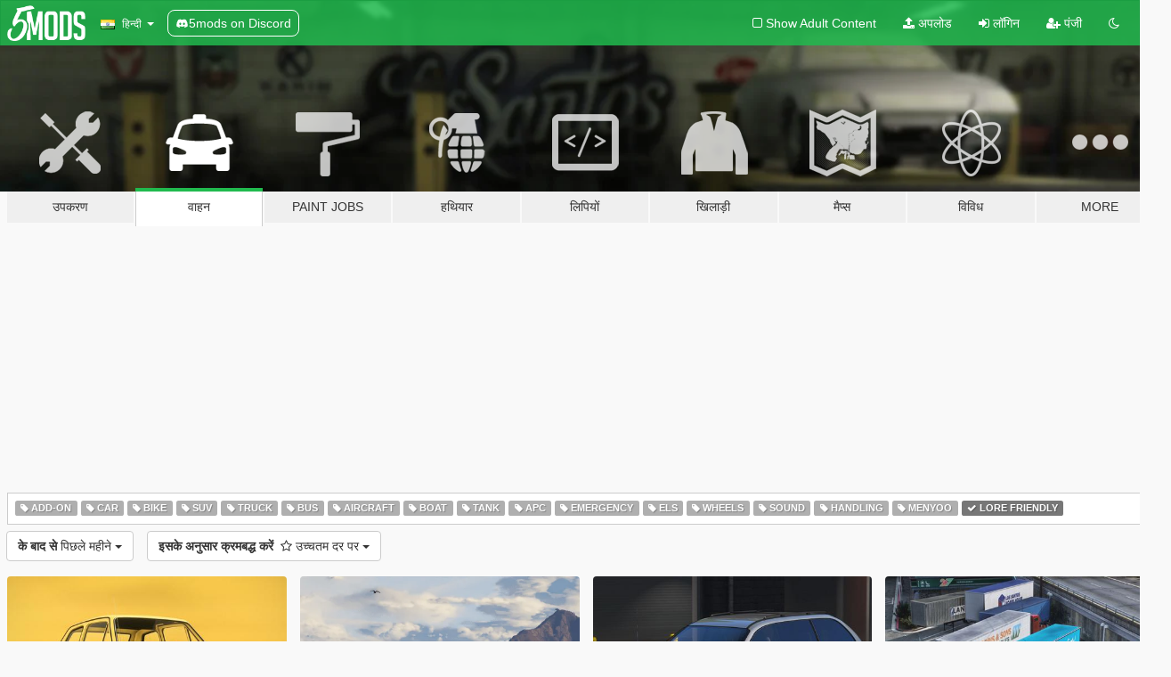

--- FILE ---
content_type: text/html; charset=utf-8
request_url: https://hi.gta5-mods.com/vehicles/tags/lore-friendly/highest-rated/month
body_size: 8569
content:

<!DOCTYPE html>
<html lang="hi" dir="ltr">
<head>
	<title>
		GTA 5 वाहन Mods - Lore Friendly - GTA5-Mods.com
	</title>

		<script
		  async
		  src="https://hb.vntsm.com/v4/live/vms/sites/gta5-mods.com/index.js"
        ></script>

        <script>
          self.__VM = self.__VM || [];
          self.__VM.push(function (admanager, scope) {
            scope.Config.buildPlacement((configBuilder) => {
              configBuilder.add("billboard");
              configBuilder.addDefaultOrUnique("mobile_mpu").setBreakPoint("mobile")
            }).display("top-ad");

            scope.Config.buildPlacement((configBuilder) => {
              configBuilder.add("leaderboard");
              configBuilder.addDefaultOrUnique("mobile_mpu").setBreakPoint("mobile")
            }).display("central-ad");

            scope.Config.buildPlacement((configBuilder) => {
              configBuilder.add("mpu");
              configBuilder.addDefaultOrUnique("mobile_mpu").setBreakPoint("mobile")
            }).display("side-ad");

            scope.Config.buildPlacement((configBuilder) => {
              configBuilder.add("leaderboard");
              configBuilder.addDefaultOrUnique("mpu").setBreakPoint({ mediaQuery: "max-width:1200px" })
            }).display("central-ad-2");

            scope.Config.buildPlacement((configBuilder) => {
              configBuilder.add("leaderboard");
              configBuilder.addDefaultOrUnique("mobile_mpu").setBreakPoint("mobile")
            }).display("bottom-ad");

            scope.Config.buildPlacement((configBuilder) => {
              configBuilder.add("desktop_takeover");
              configBuilder.addDefaultOrUnique("mobile_takeover").setBreakPoint("mobile")
            }).display("takeover-ad");

            scope.Config.get('mpu').display('download-ad-1');
          });
        </script>

	<meta charset="utf-8">
	<meta name="viewport" content="width=320, initial-scale=1.0, maximum-scale=1.0">
	<meta http-equiv="X-UA-Compatible" content="IE=edge">
	<meta name="msapplication-config" content="none">
	<meta name="theme-color" content="#20ba4e">
	<meta name="msapplication-navbutton-color" content="#20ba4e">
	<meta name="apple-mobile-web-app-capable" content="yes">
	<meta name="apple-mobile-web-app-status-bar-style" content="#20ba4e">
	<meta name="csrf-param" content="authenticity_token" />
<meta name="csrf-token" content="BtKHRFpfKB1iGdV3/s0ngLHrgJsOdY3nIcOTGHVYMzo+0rxJC+6EV+T5xJdjt9o617DFqCjJruKYwgd1CsmAaA==" />
	

	<link rel="shortcut icon" type="image/x-icon" href="https://images.gta5-mods.com/icons/favicon.png">
	<link rel="stylesheet" media="screen" href="/assets/application-7e510725ebc5c55e88a9fd87c027a2aa9e20126744fbac89762e0fd54819c399.css" />
	    <link rel="alternate" hreflang="id" href="https://id.gta5-mods.com/vehicles/tags/lore-friendly/highest-rated/month">
    <link rel="alternate" hreflang="ms" href="https://ms.gta5-mods.com/vehicles/tags/lore-friendly/highest-rated/month">
    <link rel="alternate" hreflang="bg" href="https://bg.gta5-mods.com/vehicles/tags/lore-friendly/highest-rated/month">
    <link rel="alternate" hreflang="ca" href="https://ca.gta5-mods.com/vehicles/tags/lore-friendly/highest-rated/month">
    <link rel="alternate" hreflang="cs" href="https://cs.gta5-mods.com/vehicles/tags/lore-friendly/highest-rated/month">
    <link rel="alternate" hreflang="da" href="https://da.gta5-mods.com/vehicles/tags/lore-friendly/highest-rated/month">
    <link rel="alternate" hreflang="de" href="https://de.gta5-mods.com/vehicles/tags/lore-friendly/highest-rated/month">
    <link rel="alternate" hreflang="el" href="https://el.gta5-mods.com/vehicles/tags/lore-friendly/highest-rated/month">
    <link rel="alternate" hreflang="en" href="https://www.gta5-mods.com/vehicles/tags/lore-friendly/highest-rated/month">
    <link rel="alternate" hreflang="es" href="https://es.gta5-mods.com/vehicles/tags/lore-friendly/highest-rated/month">
    <link rel="alternate" hreflang="fr" href="https://fr.gta5-mods.com/vehicles/tags/lore-friendly/highest-rated/month">
    <link rel="alternate" hreflang="gl" href="https://gl.gta5-mods.com/vehicles/tags/lore-friendly/highest-rated/month">
    <link rel="alternate" hreflang="ko" href="https://ko.gta5-mods.com/vehicles/tags/lore-friendly/highest-rated/month">
    <link rel="alternate" hreflang="hi" href="https://hi.gta5-mods.com/vehicles/tags/lore-friendly/highest-rated/month">
    <link rel="alternate" hreflang="it" href="https://it.gta5-mods.com/vehicles/tags/lore-friendly/highest-rated/month">
    <link rel="alternate" hreflang="hu" href="https://hu.gta5-mods.com/vehicles/tags/lore-friendly/highest-rated/month">
    <link rel="alternate" hreflang="mk" href="https://mk.gta5-mods.com/vehicles/tags/lore-friendly/highest-rated/month">
    <link rel="alternate" hreflang="nl" href="https://nl.gta5-mods.com/vehicles/tags/lore-friendly/highest-rated/month">
    <link rel="alternate" hreflang="nb" href="https://no.gta5-mods.com/vehicles/tags/lore-friendly/highest-rated/month">
    <link rel="alternate" hreflang="pl" href="https://pl.gta5-mods.com/vehicles/tags/lore-friendly/highest-rated/month">
    <link rel="alternate" hreflang="pt-BR" href="https://pt.gta5-mods.com/vehicles/tags/lore-friendly/highest-rated/month">
    <link rel="alternate" hreflang="ro" href="https://ro.gta5-mods.com/vehicles/tags/lore-friendly/highest-rated/month">
    <link rel="alternate" hreflang="ru" href="https://ru.gta5-mods.com/vehicles/tags/lore-friendly/highest-rated/month">
    <link rel="alternate" hreflang="sl" href="https://sl.gta5-mods.com/vehicles/tags/lore-friendly/highest-rated/month">
    <link rel="alternate" hreflang="fi" href="https://fi.gta5-mods.com/vehicles/tags/lore-friendly/highest-rated/month">
    <link rel="alternate" hreflang="sv" href="https://sv.gta5-mods.com/vehicles/tags/lore-friendly/highest-rated/month">
    <link rel="alternate" hreflang="vi" href="https://vi.gta5-mods.com/vehicles/tags/lore-friendly/highest-rated/month">
    <link rel="alternate" hreflang="tr" href="https://tr.gta5-mods.com/vehicles/tags/lore-friendly/highest-rated/month">
    <link rel="alternate" hreflang="uk" href="https://uk.gta5-mods.com/vehicles/tags/lore-friendly/highest-rated/month">
    <link rel="alternate" hreflang="zh-CN" href="https://zh.gta5-mods.com/vehicles/tags/lore-friendly/highest-rated/month">

  <script src="/javascripts/ads.js"></script>

		<!-- Nexus Google Tag Manager -->
		<script nonce="true">
//<![CDATA[
				window.dataLayer = window.dataLayer || [];

						window.dataLayer.push({
								login_status: 'Guest',
								user_id: undefined,
								gta5mods_id: undefined,
						});

//]]>
</script>
		<script nonce="true">
//<![CDATA[
				(function(w,d,s,l,i){w[l]=w[l]||[];w[l].push({'gtm.start':
				new Date().getTime(),event:'gtm.js'});var f=d.getElementsByTagName(s)[0],
				j=d.createElement(s),dl=l!='dataLayer'?'&l='+l:'';j.async=true;j.src=
				'https://www.googletagmanager.com/gtm.js?id='+i+dl;f.parentNode.insertBefore(j,f);
				})(window,document,'script','dataLayer','GTM-KCVF2WQ');

//]]>
</script>		<!-- End Nexus Google Tag Manager -->
</head>
<body class="category category-vehicles hi">
	<!-- Google Tag Manager (noscript) -->
	<noscript><iframe src="https://www.googletagmanager.com/ns.html?id=GTM-KCVF2WQ"
										height="0" width="0" style="display:none;visibility:hidden"></iframe></noscript>
	<!-- End Google Tag Manager (noscript) -->

<div id="page-cover"></div>
<div id="page-loading">
	<span class="graphic"></span>
	<span class="message">लोड हो रहा है ...</span>
</div>

<div id="page-cover"></div>

<nav id="main-nav" class="navbar navbar-default">
  <div class="container">
    <div class="navbar-header">
      <a class="navbar-brand" href="/"></a>

      <ul class="nav navbar-nav">
        <li id="language-dropdown" class="dropdown">
          <a href="#language" class="dropdown-toggle" data-toggle="dropdown">
            <span class="famfamfam-flag-in icon"></span>&nbsp;
            <span class="language-name">हिन्दी</span>
            <span class="caret"></span>
          </a>

          <ul class="dropdown-menu dropdown-menu-with-footer">
                <li>
                  <a href="https://id.gta5-mods.com/vehicles/tags/lore-friendly/highest-rated/month">
                    <span class="famfamfam-flag-id"></span>
                    <span class="language-name">Bahasa Indonesia</span>
                  </a>
                </li>
                <li>
                  <a href="https://ms.gta5-mods.com/vehicles/tags/lore-friendly/highest-rated/month">
                    <span class="famfamfam-flag-my"></span>
                    <span class="language-name">Bahasa Melayu</span>
                  </a>
                </li>
                <li>
                  <a href="https://bg.gta5-mods.com/vehicles/tags/lore-friendly/highest-rated/month">
                    <span class="famfamfam-flag-bg"></span>
                    <span class="language-name">Български</span>
                  </a>
                </li>
                <li>
                  <a href="https://ca.gta5-mods.com/vehicles/tags/lore-friendly/highest-rated/month">
                    <span class="famfamfam-flag-catalonia"></span>
                    <span class="language-name">Català</span>
                  </a>
                </li>
                <li>
                  <a href="https://cs.gta5-mods.com/vehicles/tags/lore-friendly/highest-rated/month">
                    <span class="famfamfam-flag-cz"></span>
                    <span class="language-name">Čeština</span>
                  </a>
                </li>
                <li>
                  <a href="https://da.gta5-mods.com/vehicles/tags/lore-friendly/highest-rated/month">
                    <span class="famfamfam-flag-dk"></span>
                    <span class="language-name">Dansk</span>
                  </a>
                </li>
                <li>
                  <a href="https://de.gta5-mods.com/vehicles/tags/lore-friendly/highest-rated/month">
                    <span class="famfamfam-flag-de"></span>
                    <span class="language-name">Deutsch</span>
                  </a>
                </li>
                <li>
                  <a href="https://el.gta5-mods.com/vehicles/tags/lore-friendly/highest-rated/month">
                    <span class="famfamfam-flag-gr"></span>
                    <span class="language-name">Ελληνικά</span>
                  </a>
                </li>
                <li>
                  <a href="https://www.gta5-mods.com/vehicles/tags/lore-friendly/highest-rated/month">
                    <span class="famfamfam-flag-gb"></span>
                    <span class="language-name">English</span>
                  </a>
                </li>
                <li>
                  <a href="https://es.gta5-mods.com/vehicles/tags/lore-friendly/highest-rated/month">
                    <span class="famfamfam-flag-es"></span>
                    <span class="language-name">Español</span>
                  </a>
                </li>
                <li>
                  <a href="https://fr.gta5-mods.com/vehicles/tags/lore-friendly/highest-rated/month">
                    <span class="famfamfam-flag-fr"></span>
                    <span class="language-name">Français</span>
                  </a>
                </li>
                <li>
                  <a href="https://gl.gta5-mods.com/vehicles/tags/lore-friendly/highest-rated/month">
                    <span class="famfamfam-flag-es-gl"></span>
                    <span class="language-name">Galego</span>
                  </a>
                </li>
                <li>
                  <a href="https://ko.gta5-mods.com/vehicles/tags/lore-friendly/highest-rated/month">
                    <span class="famfamfam-flag-kr"></span>
                    <span class="language-name">한국어</span>
                  </a>
                </li>
                <li>
                  <a href="https://hi.gta5-mods.com/vehicles/tags/lore-friendly/highest-rated/month">
                    <span class="famfamfam-flag-in"></span>
                    <span class="language-name">हिन्दी</span>
                  </a>
                </li>
                <li>
                  <a href="https://it.gta5-mods.com/vehicles/tags/lore-friendly/highest-rated/month">
                    <span class="famfamfam-flag-it"></span>
                    <span class="language-name">Italiano</span>
                  </a>
                </li>
                <li>
                  <a href="https://hu.gta5-mods.com/vehicles/tags/lore-friendly/highest-rated/month">
                    <span class="famfamfam-flag-hu"></span>
                    <span class="language-name">Magyar</span>
                  </a>
                </li>
                <li>
                  <a href="https://mk.gta5-mods.com/vehicles/tags/lore-friendly/highest-rated/month">
                    <span class="famfamfam-flag-mk"></span>
                    <span class="language-name">Македонски</span>
                  </a>
                </li>
                <li>
                  <a href="https://nl.gta5-mods.com/vehicles/tags/lore-friendly/highest-rated/month">
                    <span class="famfamfam-flag-nl"></span>
                    <span class="language-name">Nederlands</span>
                  </a>
                </li>
                <li>
                  <a href="https://no.gta5-mods.com/vehicles/tags/lore-friendly/highest-rated/month">
                    <span class="famfamfam-flag-no"></span>
                    <span class="language-name">Norsk</span>
                  </a>
                </li>
                <li>
                  <a href="https://pl.gta5-mods.com/vehicles/tags/lore-friendly/highest-rated/month">
                    <span class="famfamfam-flag-pl"></span>
                    <span class="language-name">Polski</span>
                  </a>
                </li>
                <li>
                  <a href="https://pt.gta5-mods.com/vehicles/tags/lore-friendly/highest-rated/month">
                    <span class="famfamfam-flag-br"></span>
                    <span class="language-name">Português do Brasil</span>
                  </a>
                </li>
                <li>
                  <a href="https://ro.gta5-mods.com/vehicles/tags/lore-friendly/highest-rated/month">
                    <span class="famfamfam-flag-ro"></span>
                    <span class="language-name">Română</span>
                  </a>
                </li>
                <li>
                  <a href="https://ru.gta5-mods.com/vehicles/tags/lore-friendly/highest-rated/month">
                    <span class="famfamfam-flag-ru"></span>
                    <span class="language-name">Русский</span>
                  </a>
                </li>
                <li>
                  <a href="https://sl.gta5-mods.com/vehicles/tags/lore-friendly/highest-rated/month">
                    <span class="famfamfam-flag-si"></span>
                    <span class="language-name">Slovenščina</span>
                  </a>
                </li>
                <li>
                  <a href="https://fi.gta5-mods.com/vehicles/tags/lore-friendly/highest-rated/month">
                    <span class="famfamfam-flag-fi"></span>
                    <span class="language-name">Suomi</span>
                  </a>
                </li>
                <li>
                  <a href="https://sv.gta5-mods.com/vehicles/tags/lore-friendly/highest-rated/month">
                    <span class="famfamfam-flag-se"></span>
                    <span class="language-name">Svenska</span>
                  </a>
                </li>
                <li>
                  <a href="https://vi.gta5-mods.com/vehicles/tags/lore-friendly/highest-rated/month">
                    <span class="famfamfam-flag-vn"></span>
                    <span class="language-name">Tiếng Việt</span>
                  </a>
                </li>
                <li>
                  <a href="https://tr.gta5-mods.com/vehicles/tags/lore-friendly/highest-rated/month">
                    <span class="famfamfam-flag-tr"></span>
                    <span class="language-name">Türkçe</span>
                  </a>
                </li>
                <li>
                  <a href="https://uk.gta5-mods.com/vehicles/tags/lore-friendly/highest-rated/month">
                    <span class="famfamfam-flag-ua"></span>
                    <span class="language-name">Українська</span>
                  </a>
                </li>
                <li>
                  <a href="https://zh.gta5-mods.com/vehicles/tags/lore-friendly/highest-rated/month">
                    <span class="famfamfam-flag-cn"></span>
                    <span class="language-name">中文</span>
                  </a>
                </li>
          </ul>
        </li>
        <li class="discord-link">
          <a href="https://discord.gg/2PR7aMzD4U" target="_blank" rel="noreferrer">
            <img src="https://images.gta5-mods.com/site/discord-header.svg" height="15px" alt="">
            <span>5mods on Discord</span>
          </a>
        </li>
      </ul>
    </div>

    <ul class="nav navbar-nav navbar-right">
        <li>
          <a href="/adult_filter" title="Light mode">
              <span class="fa fa-square-o"></span>
            <span>Show Adult <span class="adult-filter__content-text">Content</span></span>
          </a>
        </li>
      <li class="hidden-xs">
        <a href="/upload">
          <span class="icon fa fa-upload"></span>
          अपलोड
        </a>
      </li>

        <li>
          <a href="/login?r=/vehicles/tags/lore-friendly/highest-rated/month">
            <span class="icon fa fa-sign-in"></span>
            <span class="login-text">लॉगिन</span>
          </a>
        </li>

        <li class="hidden-xs">
          <a href="/register?r=/vehicles/tags/lore-friendly/highest-rated/month">
            <span class="icon fa fa-user-plus"></span>
            पंजी
          </a>
        </li>

        <li>
            <a href="/dark_mode" title="Dark mode">
              <span class="fa fa-moon-o"></span>
            </a>
        </li>

      <li id="search-dropdown">
        <a href="#search" class="dropdown-toggle" data-toggle="dropdown">
          <span class="fa fa-search"></span>
        </a>

        <div class="dropdown-menu">
          <div class="form-inline">
            <div class="form-group">
              <div class="input-group">
                <div class="input-group-addon"><span  class="fa fa-search"></span></div>
                <input type="text" class="form-control" placeholder="GTA 5 mods खोजें ...">
              </div>
            </div>
            <button type="submit" class="btn btn-primary">
              खोज
            </button>
          </div>
        </div>
      </li>
    </ul>
  </div>
</nav>

<div id="banner" class="vehicles">
  <div class="container hidden-xs">
    <div id="intro">
      <h1 class="styled">GTA5-Mods.com में आपका स्वागत है</h1>
      <p>Select one of the following categories to start browsing the latest GTA 5 PC mods:</p>
    </div>
  </div>

  <div class="container">
    <ul id="navigation" class="clearfix hi">
        <li class="tools ">
          <a href="/tools">
            <span class="icon-category"></span>
            <span class="label-border"></span>
            <span class="label-category ">
              <span>उपकरण</span>
            </span>
          </a>
        </li>
        <li class="vehicles active">
          <a href="/vehicles">
            <span class="icon-category"></span>
            <span class="label-border"></span>
            <span class="label-category ">
              <span>वाहन</span>
            </span>
          </a>
        </li>
        <li class="paintjobs ">
          <a href="/paintjobs">
            <span class="icon-category"></span>
            <span class="label-border"></span>
            <span class="label-category ">
              <span>Paint Jobs</span>
            </span>
          </a>
        </li>
        <li class="weapons ">
          <a href="/weapons">
            <span class="icon-category"></span>
            <span class="label-border"></span>
            <span class="label-category ">
              <span>हथियार</span>
            </span>
          </a>
        </li>
        <li class="scripts ">
          <a href="/scripts">
            <span class="icon-category"></span>
            <span class="label-border"></span>
            <span class="label-category ">
              <span>लिपियों</span>
            </span>
          </a>
        </li>
        <li class="player ">
          <a href="/player">
            <span class="icon-category"></span>
            <span class="label-border"></span>
            <span class="label-category ">
              <span>खिलाड़ी</span>
            </span>
          </a>
        </li>
        <li class="maps ">
          <a href="/maps">
            <span class="icon-category"></span>
            <span class="label-border"></span>
            <span class="label-category ">
              <span>मैप्स</span>
            </span>
          </a>
        </li>
        <li class="misc ">
          <a href="/misc">
            <span class="icon-category"></span>
            <span class="label-border"></span>
            <span class="label-category ">
              <span>विविध</span>
            </span>
          </a>
        </li>
      <li id="more-dropdown" class="more dropdown">
        <a href="#more" class="dropdown-toggle" data-toggle="dropdown">
          <span class="icon-category"></span>
          <span class="label-border"></span>
          <span class="label-category ">
            <span>More</span>
          </span>
        </a>

        <ul class="dropdown-menu pull-right">
          <li>
            <a href="http://www.gta5cheats.com" target="_blank">
              <span class="fa fa-external-link"></span>
              GTA 5 Cheats
            </a>
          </li>
        </ul>
      </li>
    </ul>
  </div>
</div>

<div id="content">
  
<div id="category" data-category-id="2" class="container">
    <div id="top-ad" class="ad-container"></div>

    <div id="tag-list">
          <div>
            <a href="/vehicles/tags/add-on/highest-rated/month" class="">
              <span class="label label-default">
                  <span class="fa fa-tag"></span>
                Add-On
              </span>
            </a>
          </div>
          <div>
            <a href="/vehicles/tags/car/highest-rated/month" class="">
              <span class="label label-default">
                  <span class="fa fa-tag"></span>
                Car
              </span>
            </a>
          </div>
          <div>
            <a href="/vehicles/tags/bike/highest-rated/month" class="">
              <span class="label label-default">
                  <span class="fa fa-tag"></span>
                Bike
              </span>
            </a>
          </div>
          <div>
            <a href="/vehicles/tags/suv/highest-rated/month" class="">
              <span class="label label-default">
                  <span class="fa fa-tag"></span>
                SUV
              </span>
            </a>
          </div>
          <div>
            <a href="/vehicles/tags/truck/highest-rated/month" class="">
              <span class="label label-default">
                  <span class="fa fa-tag"></span>
                Truck
              </span>
            </a>
          </div>
          <div>
            <a href="/vehicles/tags/bus/highest-rated/month" class="">
              <span class="label label-default">
                  <span class="fa fa-tag"></span>
                Bus
              </span>
            </a>
          </div>
          <div>
            <a href="/vehicles/tags/aircraft/highest-rated/month" class="">
              <span class="label label-default">
                  <span class="fa fa-tag"></span>
                Aircraft
              </span>
            </a>
          </div>
          <div>
            <a href="/vehicles/tags/boat/highest-rated/month" class="">
              <span class="label label-default">
                  <span class="fa fa-tag"></span>
                Boat
              </span>
            </a>
          </div>
          <div>
            <a href="/vehicles/tags/tank/highest-rated/month" class="">
              <span class="label label-default">
                  <span class="fa fa-tag"></span>
                Tank
              </span>
            </a>
          </div>
          <div>
            <a href="/vehicles/tags/apc/highest-rated/month" class="">
              <span class="label label-default">
                  <span class="fa fa-tag"></span>
                Apc
              </span>
            </a>
          </div>
          <div>
            <a href="/vehicles/tags/emergency/highest-rated/month" class="">
              <span class="label label-default">
                  <span class="fa fa-tag"></span>
                Emergency
              </span>
            </a>
          </div>
          <div>
            <a href="/vehicles/tags/els/highest-rated/month" class="">
              <span class="label label-default">
                  <span class="fa fa-tag"></span>
                Els
              </span>
            </a>
          </div>
          <div>
            <a href="/vehicles/tags/wheels/highest-rated/month" class="">
              <span class="label label-default">
                  <span class="fa fa-tag"></span>
                Wheels
              </span>
            </a>
          </div>
          <div>
            <a href="/vehicles/tags/sound/highest-rated/month" class="">
              <span class="label label-default">
                  <span class="fa fa-tag"></span>
                Sound
              </span>
            </a>
          </div>
          <div>
            <a href="/vehicles/tags/handling/highest-rated/month" class="">
              <span class="label label-default">
                  <span class="fa fa-tag"></span>
                Handling
              </span>
            </a>
          </div>
          <div>
            <a href="/vehicles/tags/menyoo/highest-rated/month" class="">
              <span class="label label-default">
                  <span class="fa fa-tag"></span>
                Menyoo
              </span>
            </a>
          </div>
          <div>
            <a href="/vehicles/highest-rated/month" class="active">
              <span class="label label-default">
                  <span class="fa fa-check"></span>
                Lore Friendly
              </span>
            </a>
          </div>
    </div>

  <div class="category-sort clearfix">

    <div class="dropdown">
      <button class="btn btn-default" data-toggle="dropdown">
        <strong>के बाद से</strong>
        पिछले महीने
        <span class="caret"></span>
      </button>
      <ul class="dropdown-menu">
            <li>
              <a href="/vehicles/tags/lore-friendly/highest-rated/day">
                कल
              </a>
            </li>
            <li>
              <a href="/vehicles/tags/lore-friendly/highest-rated/week">
                पिछले सप्ताह
              </a>
            </li>
            <li>
              <a href="/vehicles/tags/lore-friendly/highest-rated/month">
                पिछले महीने
              </a>
            </li>
            <li>
              <a href="/vehicles/tags/lore-friendly/highest-rated">
                पूरा समय
              </a>
            </li>
      </ul>
    </div>

    <div class="dropdown">
      <button class="btn btn-default" data-toggle="dropdown">
        <strong>इसके अनुसार क्रमबद्ध करें</strong>&nbsp;

            <span class="fa fa-star-o"></span>
            उच्चतम दर पर

        <span class="caret"></span>
      </button>
      <ul class="dropdown-menu">
        <li>
          <a href="/vehicles/tags/lore-friendly/month">
            <span class="fa fa-clock-o"></span>&nbsp;
            नवीनतम संस्करण
          </a>
        </li>
        <li>
          <a href="/vehicles/tags/lore-friendly/latest-uploads/month">
            <span class="fa fa-upload"></span>&nbsp;
            नवीनतम अपलोड
          </a>
        </li>
        <li>
          <a href="/vehicles/tags/lore-friendly/most-liked/month">
            <span class="fa fa-thumbs-o-up"></span>&nbsp;
            Most Liked
          </a>
        </li>
        <li>
          <a href="/vehicles/tags/lore-friendly/most-downloaded/month">
            <span class="fa fa-sort-amount-desc"></span>&nbsp;
            सबसे ज्यादा डाउनलोड किया जाने वाला
          </a>
        </li>
          <li>
            <a href="/vehicles/tags/lore-friendly/highest-rated/month">
              <span class="fa fa-star-o"></span>&nbsp;
              उच्चतम दर पर
            </a>
          </li>
      </ul>
    </div>
  </div>

  <div class="file-list">
        
    <div class="row">

      <div class="col-xs-12 col-sm-6 col-lg-3">
        
<div class="file-list-obj">
  <a href="/vehicles/grotti-piccolo-add-on-sounds" title="Grotti Piccolo [Add-On | Sounds]" class="preview empty">

    <img title="Grotti Piccolo [Add-On | Sounds]" class="img-responsive" alt="Grotti Piccolo [Add-On | Sounds]" src="https://img.gta5-mods.com/q75-w500-h333-cfill/images/grotti-piccolo-add-on-sounds/1e2a7f-piccolo11.jpg" />

      <ul class="categories">
            <li>Add-On</li>
            <li>Car</li>
            <li>Lore Friendly</li>
            <li>Vanilla Edit</li>
      </ul>

      <div class="stats">
        <div>
            <span title="4.96 star rating">
              <span class="fa fa-star"></span> 4.96
            </span>
        </div>
        <div>
          <span title="1,105 डाउनलोड">
            <span class="fa fa-download"></span> 1,105
          </span>
          <span class="stats-likes" title="68 पसंद">
            <span class="fa fa-thumbs-up"></span> 68
          </span>
        </div>
      </div>

  </a>
  <div class="details">
    <div class="top">
      <div class="name">
        <a href="/vehicles/grotti-piccolo-add-on-sounds" title="Grotti Piccolo [Add-On | Sounds]">
          <span dir="ltr">Grotti Piccolo [Add-On | Sounds]</span>
        </a>
      </div>
        <div class="version" dir="ltr" title="1.0">1.0</div>
    </div>
    <div class="bottom">
      <span class="bottom-by">By</span> <a href="/users/Pat%C3%A3o_Innertubey" title="Patão_Innertubey">Patão_Innertubey</a>
    </div>
  </div>
</div>
      </div>



      <div class="col-xs-12 col-sm-6 col-lg-3">
        
<div class="file-list-obj">
  <a href="/vehicles/vulcar-hela-add-on-tuning-lods" title="Vulcar Hela [Add-On | Tuning | LODs]" class="preview empty">

    <img title="Vulcar Hela [Add-On | Tuning | LODs]" class="img-responsive" alt="Vulcar Hela [Add-On | Tuning | LODs]" src="https://img.gta5-mods.com/q75-w500-h333-cfill/images/vulcar-hela-add-on-tuning-lods/e5a99e-hela1.png" />

      <ul class="categories">
            <li>Car</li>
            <li>Lore Friendly</li>
            <li>Add-On</li>
            <li>Tuning</li>
      </ul>

      <div class="stats">
        <div>
            <span title="4.94 star rating">
              <span class="fa fa-star"></span> 4.94
            </span>
        </div>
        <div>
          <span title="1,151 डाउनलोड">
            <span class="fa fa-download"></span> 1,151
          </span>
          <span class="stats-likes" title="78 पसंद">
            <span class="fa fa-thumbs-up"></span> 78
          </span>
        </div>
      </div>

  </a>
  <div class="details">
    <div class="top">
      <div class="name">
        <a href="/vehicles/vulcar-hela-add-on-tuning-lods" title="Vulcar Hela [Add-On | Tuning | LODs]">
          <span dir="ltr">Vulcar Hela [Add-On | Tuning | LODs]</span>
        </a>
      </div>
        <div class="version" dir="ltr" title="1.0">1.0</div>
    </div>
    <div class="bottom">
      <span class="bottom-by">By</span> <a href="/users/neversober81" title="neversober81">neversober81</a>
    </div>
  </div>
</div>
      </div>



      <div class="col-xs-12 col-sm-6 col-lg-3">
        
<div class="file-list-obj">
  <a href="/vehicles/vapid-minivan-add-on" title="Vapid Minivan [Add-On]" class="preview empty">

    <img title="Vapid Minivan [Add-On]" class="img-responsive" alt="Vapid Minivan [Add-On]" src="https://img.gta5-mods.com/q75-w500-h333-cfill/images/vapid-minivan-add-on/a17e72-Image_1767674897671_359.jpg" />

      <ul class="categories">
            <li>Add-On</li>
            <li>Lore Friendly</li>
            <li>Vanilla Edit</li>
            <li>Car</li>
            <li>SUV</li>
      </ul>

      <div class="stats">
        <div>
            <span title="5.0 star rating">
              <span class="fa fa-star"></span> 5.0
            </span>
        </div>
        <div>
          <span title="479 डाउनलोड">
            <span class="fa fa-download"></span> 479
          </span>
          <span class="stats-likes" title="38 पसंद">
            <span class="fa fa-thumbs-up"></span> 38
          </span>
        </div>
      </div>

  </a>
  <div class="details">
    <div class="top">
      <div class="name">
        <a href="/vehicles/vapid-minivan-add-on" title="Vapid Minivan [Add-On]">
          <span dir="ltr">Vapid Minivan [Add-On]</span>
        </a>
      </div>
        <div class="version" dir="ltr" title="1.0">1.0</div>
    </div>
    <div class="bottom">
      <span class="bottom-by">By</span> <a href="/users/Takasaki%20Green" title="Takasaki Green">Takasaki Green</a>
    </div>
  </div>
</div>
      </div>



      <div class="col-xs-12 col-sm-6 col-lg-3">
        
<div class="file-list-obj">
  <a href="/vehicles/improved-trailer-pack-add-on-replace-liveries-legacy" title="Improved Trailer Pack [Add-On | Replace | Liveries | Legacy]" class="preview empty">

    <img title="Improved Trailer Pack [Add-On | Replace | Liveries | Legacy]" class="img-responsive" alt="Improved Trailer Pack [Add-On | Replace | Liveries | Legacy]" src="https://img.gta5-mods.com/q75-w500-h333-cfill/images/improved-trailer-pack-add-on-replace-liveries-legacy/46001a-trailerpack-cover.jpg" />

      <ul class="categories">
            <li>Lore Friendly</li>
            <li>Vanilla Edit</li>
            <li>Trailer</li>
            <li>Add-On</li>
      </ul>

      <div class="stats">
        <div>
            <span title="5.0 star rating">
              <span class="fa fa-star"></span> 5.0
            </span>
        </div>
        <div>
          <span title="927 डाउनलोड">
            <span class="fa fa-download"></span> 927
          </span>
          <span class="stats-likes" title="64 पसंद">
            <span class="fa fa-thumbs-up"></span> 64
          </span>
        </div>
      </div>

  </a>
  <div class="details">
    <div class="top">
      <div class="name">
        <a href="/vehicles/improved-trailer-pack-add-on-replace-liveries-legacy" title="Improved Trailer Pack [Add-On | Replace | Liveries | Legacy]">
          <span dir="ltr">Improved Trailer Pack [Add-On | Replace | Liveries | Legacy]</span>
        </a>
      </div>
        <div class="version" dir="ltr" title="1.0">1.0</div>
    </div>
    <div class="bottom">
      <span class="bottom-by">By</span> <a href="/users/TheF3nt0n" title="TheF3nt0n">TheF3nt0n</a>
    </div>
  </div>
</div>
      </div>



      <div class="col-xs-12 col-sm-6 col-lg-3">
        
<div class="file-list-obj">
  <a href="/vehicles/lsfd-vapid-stanier-add-on" title="LSFD Vapid Stanier [Add-On]" class="preview empty">

    <img title="LSFD Vapid Stanier [Add-On]" class="img-responsive" alt="LSFD Vapid Stanier [Add-On]" src="https://img.gta5-mods.com/q75-w500-h333-cfill/images/lsfd-vapid-stanier-add-on/70dd51-Cache_-3896828204ccc403.jpg" />

      <ul class="categories">
            <li>Add-On</li>
            <li>Car</li>
            <li>Emergency</li>
            <li>Lore Friendly</li>
            <li>Vanilla Edit</li>
      </ul>

      <div class="stats">
        <div>
            <span title="5.0 star rating">
              <span class="fa fa-star"></span> 5.0
            </span>
        </div>
        <div>
          <span title="326 डाउनलोड">
            <span class="fa fa-download"></span> 326
          </span>
          <span class="stats-likes" title="22 पसंद">
            <span class="fa fa-thumbs-up"></span> 22
          </span>
        </div>
      </div>

  </a>
  <div class="details">
    <div class="top">
      <div class="name">
        <a href="/vehicles/lsfd-vapid-stanier-add-on" title="LSFD Vapid Stanier [Add-On]">
          <span dir="ltr">LSFD Vapid Stanier [Add-On]</span>
        </a>
      </div>
        <div class="version" dir="ltr" title="1.0.0">1.0.0</div>
    </div>
    <div class="bottom">
      <span class="bottom-by">By</span> <a href="/users/Takasaki%20Green" title="Takasaki Green">Takasaki Green</a>
    </div>
  </div>
</div>
      </div>



      <div class="col-xs-12 col-sm-6 col-lg-3">
        
<div class="file-list-obj">
  <a href="/vehicles/the-dock-pack-add-on-replace-legacy" title="The Dock Pack [Add-On | Replace | Legacy]" class="preview empty">

    <img title="The Dock Pack [Add-On | Replace | Legacy]" class="img-responsive" alt="The Dock Pack [Add-On | Replace | Legacy]" src="https://img.gta5-mods.com/q75-w500-h333-cfill/images/the-dock-pack-add-on-replace-legacy/55b419-1.jpg" />

      <ul class="categories">
            <li>Car</li>
            <li>Truck</li>
            <li>Boat</li>
            <li>Lore Friendly</li>
            <li>Vanilla Edit</li>
            <li>Add-On</li>
            <li>Trailer</li>
      </ul>

      <div class="stats">
        <div>
            <span title="5.0 star rating">
              <span class="fa fa-star"></span> 5.0
            </span>
        </div>
        <div>
          <span title="681 डाउनलोड">
            <span class="fa fa-download"></span> 681
          </span>
          <span class="stats-likes" title="66 पसंद">
            <span class="fa fa-thumbs-up"></span> 66
          </span>
        </div>
      </div>

  </a>
  <div class="details">
    <div class="top">
      <div class="name">
        <a href="/vehicles/the-dock-pack-add-on-replace-legacy" title="The Dock Pack [Add-On | Replace | Legacy]">
          <span dir="ltr">The Dock Pack [Add-On | Replace | Legacy]</span>
        </a>
      </div>
        <div class="version" dir="ltr" title="1.0">1.0</div>
    </div>
    <div class="bottom">
      <span class="bottom-by">By</span> <a href="/users/TheF3nt0n" title="TheF3nt0n">TheF3nt0n</a>
    </div>
  </div>
</div>
      </div>



      <div class="col-xs-12 col-sm-6 col-lg-3">
        
<div class="file-list-obj">
  <a href="/vehicles/kanjo-sj-new-bodyparts-add-on-fivem" title="Dinka Kanjo SJ [Add-On | FiveM | Tuning | Replace]" class="preview empty">

    <img title="Dinka Kanjo SJ [Add-On | FiveM | Tuning | Replace]" class="img-responsive" alt="Dinka Kanjo SJ [Add-On | FiveM | Tuning | Replace]" src="https://img.gta5-mods.com/q75-w500-h333-cfill/images/kanjo-sj-new-bodyparts-add-on-fivem/ef9fe2-shalknjosjF.jpg" />

      <ul class="categories">
            <li>Add-On</li>
            <li>Car</li>
            <li>Lore Friendly</li>
            <li>Vanilla Edit</li>
      </ul>

      <div class="stats">
        <div>
            <span title="5.0 star rating">
              <span class="fa fa-star"></span> 5.0
            </span>
        </div>
        <div>
          <span title="1,038 डाउनलोड">
            <span class="fa fa-download"></span> 1,038
          </span>
          <span class="stats-likes" title="39 पसंद">
            <span class="fa fa-thumbs-up"></span> 39
          </span>
        </div>
      </div>

  </a>
  <div class="details">
    <div class="top">
      <div class="name">
        <a href="/vehicles/kanjo-sj-new-bodyparts-add-on-fivem" title="Dinka Kanjo SJ [Add-On | FiveM | Tuning | Replace]">
          <span dir="ltr">Dinka Kanjo SJ [Add-On | FiveM | Tuning | Replace]</span>
        </a>
      </div>
        <div class="version" dir="ltr" title="Add-On">Add-On</div>
    </div>
    <div class="bottom">
      <span class="bottom-by">By</span> <a href="/users/Shal" title="Shal">Shal</a>
    </div>
  </div>
</div>
      </div>



      <div class="col-xs-12 col-sm-6 col-lg-3">
        
<div class="file-list-obj">
  <a href="/vehicles/karin-vivanite-added-front-plate-replace" title="Karin Vivanite with added front plate [Replace]" class="preview empty">

    <img title="Karin Vivanite with added front plate [Replace]" class="img-responsive" alt="Karin Vivanite with added front plate [Replace]" src="https://img.gta5-mods.com/q75-w500-h333-cfill/images/karin-vivanite-added-front-plate-replace/c00eb9-271590_477.jpg" />

      <ul class="categories">
            <li>Car</li>
            <li>Lore Friendly</li>
            <li>Vanilla Edit</li>
            <li>Fictional</li>
      </ul>

      <div class="stats">
        <div>
            <span title="5.0 star rating">
              <span class="fa fa-star"></span> 5.0
            </span>
        </div>
        <div>
          <span title="425 डाउनलोड">
            <span class="fa fa-download"></span> 425
          </span>
          <span class="stats-likes" title="15 पसंद">
            <span class="fa fa-thumbs-up"></span> 15
          </span>
        </div>
      </div>

  </a>
  <div class="details">
    <div class="top">
      <div class="name">
        <a href="/vehicles/karin-vivanite-added-front-plate-replace" title="Karin Vivanite with added front plate [Replace]">
          <span dir="ltr">Karin Vivanite with added front plate [Replace]</span>
        </a>
      </div>
        <div class="version" dir="ltr" title="1.0">1.0</div>
    </div>
    <div class="bottom">
      <span class="bottom-by">By</span> <a href="/users/GRtanto" title="GRtanto">GRtanto</a>
    </div>
  </div>
</div>
      </div>

    </div>
    <div id="central-ad" class="ad-container"></div>
    <div class="row">


      <div class="col-xs-12 col-sm-6 col-lg-3">
        
<div class="file-list-obj">
  <a href="/vehicles/pfister-comet-s2-christmas-edition-add-on-fivem-lods" title="Pfister Comet S2 Christmas Edition  [Add-On / FiveM | LODs]" class="preview empty">

    <img title="Pfister Comet S2 Christmas Edition  [Add-On / FiveM | LODs]" class="img-responsive" alt="Pfister Comet S2 Christmas Edition  [Add-On / FiveM | LODs]" src="https://img.gta5-mods.com/q75-w500-h333-cfill/images/pfister-comet-s2-christmas-edition-add-on-fivem-lods/8d27c2-xmascoemt(6).png" />

      <ul class="categories">
            <li>Add-On</li>
            <li>Car</li>
            <li>Lore Friendly</li>
            <li>Vanilla Edit</li>
      </ul>

      <div class="stats">
        <div>
            <span title="5.0 star rating">
              <span class="fa fa-star"></span> 5.0
            </span>
        </div>
        <div>
          <span title="2,192 डाउनलोड">
            <span class="fa fa-download"></span> 2,192
          </span>
          <span class="stats-likes" title="32 पसंद">
            <span class="fa fa-thumbs-up"></span> 32
          </span>
        </div>
      </div>

  </a>
  <div class="details">
    <div class="top">
      <div class="name">
        <a href="/vehicles/pfister-comet-s2-christmas-edition-add-on-fivem-lods" title="Pfister Comet S2 Christmas Edition  [Add-On / FiveM | LODs]">
          <span dir="ltr">Pfister Comet S2 Christmas Edition  [Add-On / FiveM | LODs]</span>
        </a>
      </div>
        <div class="version" dir="ltr" title="1.0">1.0</div>
    </div>
    <div class="bottom">
      <span class="bottom-by">By</span> <a href="/users/H%204%20R%2077" title="H 4 R 77">H 4 R 77</a>
    </div>
  </div>
</div>
      </div>



      <div class="col-xs-12 col-sm-6 col-lg-3">
        
<div class="file-list-obj">
  <a href="/vehicles/ingot-taxi-add-on-fivem-template" title="Ingot Taxi [Add-On/FiveM | Template]" class="preview empty">

    <img title="Ingot Taxi [Add-On/FiveM | Template]" class="img-responsive" alt="Ingot Taxi [Add-On/FiveM | Template]" src="https://img.gta5-mods.com/q75-w500-h333-cfill/images/ingot-taxi-add-on-fivem-template/f66555-Image4.jpg" />

      <ul class="categories">
            <li>Add-On</li>
            <li>Car</li>
            <li>Lore Friendly</li>
            <li>Vanilla Edit</li>
            <li>Template</li>
      </ul>

      <div class="stats">
        <div>
            <span title="5.0 star rating">
              <span class="fa fa-star"></span> 5.0
            </span>
        </div>
        <div>
          <span title="278 डाउनलोड">
            <span class="fa fa-download"></span> 278
          </span>
          <span class="stats-likes" title="14 पसंद">
            <span class="fa fa-thumbs-up"></span> 14
          </span>
        </div>
      </div>

  </a>
  <div class="details">
    <div class="top">
      <div class="name">
        <a href="/vehicles/ingot-taxi-add-on-fivem-template" title="Ingot Taxi [Add-On/FiveM | Template]">
          <span dir="ltr">Ingot Taxi [Add-On/FiveM | Template]</span>
        </a>
      </div>
        <div class="version" dir="ltr" title="v1.0">v1.0</div>
    </div>
    <div class="bottom">
      <span class="bottom-by">By</span> <a href="/users/JujuYuri" title="JujuYuri">JujuYuri</a>
    </div>
  </div>
</div>
      </div>



      <div class="col-xs-12 col-sm-6 col-lg-3">
        
<div class="file-list-obj">
  <a href="/vehicles/turismo-180-custom-add-on-tuning-template" title="Turismo 180 Custom [Add-On | Tuning | Template]" class="preview empty">

    <img title="Turismo 180 Custom [Add-On | Tuning | Template]" class="img-responsive" alt="Turismo 180 Custom [Add-On | Tuning | Template]" src="https://img.gta5-mods.com/q75-w500-h333-cfill/images/turismo-180-custom-add-on-tuning-template/73aa4f-t1801.jpg" />

      <ul class="categories">
            <li>Add-On</li>
            <li>Car</li>
            <li>Lore Friendly</li>
            <li>Vanilla Edit</li>
            <li>Tuning</li>
            <li>Template</li>
      </ul>

      <div class="stats">
        <div>
            <span title="5.0 star rating">
              <span class="fa fa-star"></span> 5.0
            </span>
        </div>
        <div>
          <span title="2,412 डाउनलोड">
            <span class="fa fa-download"></span> 2,412
          </span>
          <span class="stats-likes" title="35 पसंद">
            <span class="fa fa-thumbs-up"></span> 35
          </span>
        </div>
      </div>

  </a>
  <div class="details">
    <div class="top">
      <div class="name">
        <a href="/vehicles/turismo-180-custom-add-on-tuning-template" title="Turismo 180 Custom [Add-On | Tuning | Template]">
          <span dir="ltr">Turismo 180 Custom [Add-On | Tuning | Template]</span>
        </a>
      </div>
        <div class="version" dir="ltr" title="1.0">1.0</div>
    </div>
    <div class="bottom">
      <span class="bottom-by">By</span> <a href="/users/Silentm503" title="Silentm503">Silentm503</a>
    </div>
  </div>
</div>
      </div>



      <div class="col-xs-12 col-sm-6 col-lg-3">
        
<div class="file-list-obj">
  <a href="/vehicles/ubermacht-sentinel-s-replace" title="Übermacht Sentinel S [Replace | Add-On]" class="preview empty">

    <img title="Übermacht Sentinel S [Replace | Add-On]" class="img-responsive" alt="Übermacht Sentinel S [Replace | Add-On]" src="https://img.gta5-mods.com/q75-w500-h333-cfill/images/ubermacht-sentinel-s-replace/8f88ab-271590_491.jpg" />

      <ul class="categories">
            <li>Car</li>
            <li>Lore Friendly</li>
            <li>Vanilla Edit</li>
            <li>Fictional</li>
            <li>Add-On</li>
      </ul>

      <div class="stats">
        <div>
            <span title="4.75 star rating">
              <span class="fa fa-star"></span> 4.75
            </span>
        </div>
        <div>
          <span title="2,150 डाउनलोड">
            <span class="fa fa-download"></span> 2,150
          </span>
          <span class="stats-likes" title="35 पसंद">
            <span class="fa fa-thumbs-up"></span> 35
          </span>
        </div>
      </div>

  </a>
  <div class="details">
    <div class="top">
      <div class="name">
        <a href="/vehicles/ubermacht-sentinel-s-replace" title="Übermacht Sentinel S [Replace | Add-On]">
          <span dir="ltr">Übermacht Sentinel S [Replace | Add-On]</span>
        </a>
      </div>
        <div class="version" dir="ltr" title="v1">v1</div>
    </div>
    <div class="bottom">
      <span class="bottom-by">By</span> <a href="/users/GRtanto" title="GRtanto">GRtanto</a>
    </div>
  </div>
</div>
      </div>



      <div class="col-xs-12 col-sm-6 col-lg-3">
        
<div class="file-list-obj">
  <a href="/vehicles/vapid-aleutian-taxi-add-on-aed639e6-b92f-4d81-b0c7-18648d1cccbd" title="Vapid Aleutian TAXI [Add-On]" class="preview empty">

    <img title="Vapid Aleutian TAXI [Add-On]" class="img-responsive" alt="Vapid Aleutian TAXI [Add-On]" src="https://img.gta5-mods.com/q75-w500-h333-cfill/images/vapid-aleutian-taxi-add-on-aed639e6-b92f-4d81-b0c7-18648d1cccbd/180853-78b642d8-540a-4bc2-939d-caadd9f3487d.png" />

      <ul class="categories">
            <li>Add-On</li>
            <li>Car</li>
            <li>Lore Friendly</li>
            <li>Vanilla Edit</li>
      </ul>

      <div class="stats">
        <div>
            <span title="5.0 star rating">
              <span class="fa fa-star"></span> 5.0
            </span>
        </div>
        <div>
          <span title="611 डाउनलोड">
            <span class="fa fa-download"></span> 611
          </span>
          <span class="stats-likes" title="16 पसंद">
            <span class="fa fa-thumbs-up"></span> 16
          </span>
        </div>
      </div>

  </a>
  <div class="details">
    <div class="top">
      <div class="name">
        <a href="/vehicles/vapid-aleutian-taxi-add-on-aed639e6-b92f-4d81-b0c7-18648d1cccbd" title="Vapid Aleutian TAXI [Add-On]">
          <span dir="ltr">Vapid Aleutian TAXI [Add-On]</span>
        </a>
      </div>
        <div class="version" dir="ltr" title="1.0">1.0</div>
    </div>
    <div class="bottom">
      <span class="bottom-by">By</span> <a href="/users/Georiash" title="Georiash">Georiash</a>
    </div>
  </div>
</div>
      </div>



      <div class="col-xs-12 col-sm-6 col-lg-3">
        
<div class="file-list-obj">
  <a href="/vehicles/adder-custom-add-on-tuning-template" title="Adder Custom [Add-On | Tuning | Template]" class="preview empty">

    <img title="Adder Custom [Add-On | Tuning | Template]" class="img-responsive" alt="Adder Custom [Add-On | Tuning | Template]" src="https://img.gta5-mods.com/q75-w500-h333-cfill/images/adder-custom-add-on-tuning-template/d76d82-adderc1.jpg" />

      <ul class="categories">
            <li>Add-On</li>
            <li>Car</li>
            <li>Lore Friendly</li>
            <li>Vanilla Edit</li>
            <li>Tuning</li>
            <li>Template</li>
      </ul>

      <div class="stats">
        <div>
            <span title="5.0 star rating">
              <span class="fa fa-star"></span> 5.0
            </span>
        </div>
        <div>
          <span title="1,207 डाउनलोड">
            <span class="fa fa-download"></span> 1,207
          </span>
          <span class="stats-likes" title="21 पसंद">
            <span class="fa fa-thumbs-up"></span> 21
          </span>
        </div>
      </div>

  </a>
  <div class="details">
    <div class="top">
      <div class="name">
        <a href="/vehicles/adder-custom-add-on-tuning-template" title="Adder Custom [Add-On | Tuning | Template]">
          <span dir="ltr">Adder Custom [Add-On | Tuning | Template]</span>
        </a>
      </div>
        <div class="version" dir="ltr" title="1.0">1.0</div>
    </div>
    <div class="bottom">
      <span class="bottom-by">By</span> <a href="/users/Silentm503" title="Silentm503">Silentm503</a>
    </div>
  </div>
</div>
      </div>



      <div class="col-xs-12 col-sm-6 col-lg-3">
        
<div class="file-list-obj">
  <a href="/vehicles/hermes_deluxo-addon" title="Hermes Deluxo [Add-On]" class="preview empty">

    <img title="Hermes Deluxo [Add-On]" class="img-responsive" alt="Hermes Deluxo [Add-On]" src="https://img.gta5-mods.com/q75-w500-h333-cfill/images/hermes_deluxo-addon/1849a7-20251225011031_1.jpg" />

      <ul class="categories">
            <li>Car</li>
            <li>Add-On</li>
            <li>Vanilla Edit</li>
            <li>Lore Friendly</li>
      </ul>

      <div class="stats">
        <div>
            <span title="0.5 star rating">
              <span class="fa fa-star"></span> 0.5
            </span>
        </div>
        <div>
          <span title="624 डाउनलोड">
            <span class="fa fa-download"></span> 624
          </span>
          <span class="stats-likes" title="10 पसंद">
            <span class="fa fa-thumbs-up"></span> 10
          </span>
        </div>
      </div>

  </a>
  <div class="details">
    <div class="top">
      <div class="name">
        <a href="/vehicles/hermes_deluxo-addon" title="Hermes Deluxo [Add-On]">
          <span dir="ltr">Hermes Deluxo [Add-On]</span>
        </a>
      </div>
        <div class="version" dir="ltr" title="1.0">1.0</div>
    </div>
    <div class="bottom">
      <span class="bottom-by">By</span> <a href="/users/zamalone" title="zamalone">zamalone</a>
    </div>
  </div>
</div>
      </div>


    </div>


          <div id="bottom-ad" class="ad-container"></div>

  </div>
</div>

</div>
<div id="footer">
  <div class="container">

    <div class="row">

      <div class="col-sm-4 col-md-4">

        <a href="/users/Slim Trashman" class="staff">Designed in Alderney</a><br/>
        <a href="/users/rappo" class="staff">Made in Los Santos</a>

      </div>

      <div class="col-sm-8 col-md-8 hidden-xs">

        <div class="col-md-4 hidden-sm hidden-xs">
          <ul>
            <li>
              <a href="/tools">GTA 5 Modding उपकरण</a>
            </li>
            <li>
              <a href="/vehicles">GTA 5 वाहन Mods</a>
            </li>
            <li>
              <a href="/paintjobs">GTA 5 Vehicle Paint Job Mods</a>
            </li>
            <li>
              <a href="/weapons">GTA 5 हथियार Mods </a>
            </li>
            <li>
              <a href="/scripts">GTA 5 स्क्रिप्ट Mods</a>
            </li>
            <li>
              <a href="/player">GTA 5 खिलाड़ी Mods</a>
            </li>
            <li>
              <a href="/maps">GTA 5 मानचित्र Mods</a>
            </li>
            <li>
              <a href="/misc">GTA 5 विविध Mods</a>
            </li>
          </ul>
        </div>

        <div class="col-sm-4 col-md-4 hidden-xs">
          <ul>
            <li>
              <a href="/all">नवीनतम फ़ाइलें </a>
            </li>
            <li>
              <a href="/all/tags/featured">Featured Files</a>
            </li>
            <li>
              <a href="/all/most-liked">Most Liked Files</a>
            </li>
            <li>
              <a href="/all/most-downloaded">Most Downloaded Files</a>
            </li>
            <li>
              <a href="/all/highest-rated">Highest Rated Files</a>
            </li>
            <li>
              <a href="/leaderboard">GTA5-Mods.com Leaderboard</a>
            </li>
          </ul>
        </div>

        <div class="col-sm-4 col-md-4">
          <ul>
            <li>
              <a href="/contact">
                संपर्क
              </a>
            </li>
            <li>
              <a href="/privacy">
                गोपनीयता नीति
              </a>
            </li>
            <li>
              <a href="/terms">
                उपयोग की शर्तें
              </a>
            </li>
            <li>
              <a href="https://www.cognitoforms.com/NexusMods/_5ModsDMCAForm">
                DMCA
              </a>
            </li>
            <li>
              <a href="https://www.twitter.com/5mods" class="social" target="_blank" rel="noreferrer" title="ट्विटर पर @5mods">
                <span class="fa fa-twitter-square"></span>
                ट्विटर पर @5mods
              </a>
            </li>
            <li>
              <a href="https://www.facebook.com/5mods" class="social" target="_blank" rel="noreferrer" title="फेसबुक पर 5mods">
                <span class="fa fa-facebook-official"></span>
                फेसबुक पर 5mods
              </a>
            </li>
            <li>
              <a href="https://discord.gg/2PR7aMzD4U" class="social" target="_blank" rel="noreferrer" title="5mods on Discord">
                <img src="https://images.gta5-mods.com/site/discord-footer.svg#discord" height="15px" alt="">
                5mods on Discord
              </a>
            </li>
          </ul>
        </div>

      </div>

    </div>
  </div>
</div>

<script src="/assets/i18n-df0d92353b403d0e94d1a4f346ded6a37d72d69e9a14f2caa6d80e755877da17.js"></script>
<script src="/assets/translations-a23fafd59dbdbfa99c7d1d49b61f0ece1d1aff5b9b63d693ca14bfa61420d77c.js"></script>
<script type="text/javascript">
		I18n.defaultLocale = 'en';
		I18n.locale = 'hi';
		I18n.fallbacks = true;

		var GTA5M = {User: {authenticated: false}};
</script>
<script src="/assets/application-d3801923323270dc3fae1f7909466e8a12eaf0dc3b846aa57c43fa1873fe9d56.js"></script>


<!-- Quantcast Tag -->
<script type="text/javascript">
		var _qevents = _qevents || [];
		(function () {
				var elem = document.createElement('script');
				elem.src = (document.location.protocol == "https:" ? "https://secure" : "http://edge") + ".quantserve.com/quant.js";
				elem.async = true;
				elem.type = "text/javascript";
				var scpt = document.getElementsByTagName('script')[0];
				scpt.parentNode.insertBefore(elem, scpt);
		})();
		_qevents.push({
				qacct: "p-bcgV-fdjlWlQo"
		});
</script>
<noscript>
	<div style="display:none;">
		<img src="//pixel.quantserve.com/pixel/p-bcgV-fdjlWlQo.gif" border="0" height="1" width="1" alt="Quantcast"/>
	</div>
</noscript>
<!-- End Quantcast tag -->

<!-- Ad Blocker Checks -->
<script type="application/javascript">
    (function () {
        console.log("ABD: ", window.AdvertStatus);
        if (window.AdvertStatus === undefined) {
            var container = document.createElement('div');
            container.classList.add('container');

            var div = document.createElement('div');
            div.classList.add('alert', 'alert-warning');
            div.innerText = "Ad-blockers can cause errors with the image upload service, please consider turning them off if you have issues.";
            container.appendChild(div);

            var upload = document.getElementById('upload');
            if (upload) {
                upload.insertBefore(container, upload.firstChild);
            }
        }
    })();
</script>


</body>
</html>
